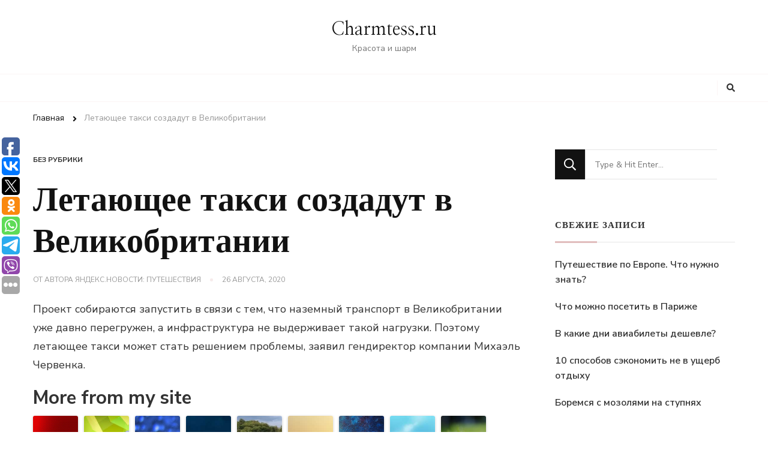

--- FILE ---
content_type: text/html; charset=UTF-8
request_url: https://charmtess.ru/letayushhee-taksi-sozdadut-v-velikobritanii/
body_size: 56982
content:
    <!DOCTYPE html>
    <html lang="ru-RU">
    <head itemscope itemtype="http://schema.org/WebSite">
	    <meta charset="UTF-8">
    <meta name="viewport" content="width=device-width, initial-scale=1">
    <link rel="profile" href="http://gmpg.org/xfn/11">
    <meta name='robots' content='index, follow, max-image-preview:large, max-snippet:-1, max-video-preview:-1' />

	<!-- This site is optimized with the Yoast SEO plugin v17.3 - https://yoast.com/wordpress/plugins/seo/ -->
	<title>Летающее такси создадут в Великобритании - Charmtess.ru</title>
	<meta name="description" content="Проект собираются запустить в связи с тем, что наземный транспорт в Великобритании уже давно перегружен, а инфраструктура не выдерживает такой нагрузки. Поэтому летающее такси может стать решением проблемы, заявил гендиректор компании Михаэль Червенка...." />
	<meta property="og:locale" content="ru_RU" />
	<meta property="og:type" content="article" />
	<meta property="og:title" content="Летающее такси создадут в Великобритании - Charmtess.ru" />
	<meta property="og:description" content="Проект собираются запустить в связи с тем, что наземный транспорт в Великобритании уже давно перегружен, а инфраструктура не выдерживает такой нагрузки. Поэтому летающее такси может стать решением проблемы, заявил гендиректор компании Михаэль Червенка...." />
	<meta property="og:site_name" content="Charmtess.ru" />
	<meta property="article:published_time" content="2020-08-26T14:59:41+00:00" />
	<meta name="twitter:card" content="summary_large_image" />
	<meta name="twitter:label1" content="Написано автором" />
	<meta name="twitter:data1" content="Яндекс.Новости: Путешествия" />
	<script type="application/ld+json" class="yoast-schema-graph">{"@context":"https://schema.org","@graph":[{"@type":"WebSite","@id":"https://charmtess.ru/#website","url":"https://charmtess.ru/","name":"Charmtess.ru","description":"\u041a\u0440\u0430\u0441\u043e\u0442\u0430 \u0438 \u0448\u0430\u0440\u043c","potentialAction":[{"@type":"SearchAction","target":{"@type":"EntryPoint","urlTemplate":"https://charmtess.ru/?s={search_term_string}"},"query-input":"required name=search_term_string"}],"inLanguage":"ru-RU"},{"@type":"WebPage","@id":"#webpage","url":null,"name":"\u041b\u0435\u0442\u0430\u044e\u0449\u0435\u0435 \u0442\u0430\u043a\u0441\u0438 \u0441\u043e\u0437\u0434\u0430\u0434\u0443\u0442 \u0432 \u0412\u0435\u043b\u0438\u043a\u043e\u0431\u0440\u0438\u0442\u0430\u043d\u0438\u0438 - Charmtess.ru","isPartOf":{"@id":"https://charmtess.ru/#website"},"datePublished":"2020-08-26T14:59:41+00:00","dateModified":"2020-08-26T14:59:41+00:00","author":{"@id":"https://charmtess.ru/#/schema/person/1bfb6f4bd58053a0844691d09c1e73e1"},"description":"\u041f\u0440\u043e\u0435\u043a\u0442 \u0441\u043e\u0431\u0438\u0440\u0430\u044e\u0442\u0441\u044f \u0437\u0430\u043f\u0443\u0441\u0442\u0438\u0442\u044c \u0432 \u0441\u0432\u044f\u0437\u0438 \u0441 \u0442\u0435\u043c, \u0447\u0442\u043e \u043d\u0430\u0437\u0435\u043c\u043d\u044b\u0439 \u0442\u0440\u0430\u043d\u0441\u043f\u043e\u0440\u0442 \u0432 \u0412\u0435\u043b\u0438\u043a\u043e\u0431\u0440\u0438\u0442\u0430\u043d\u0438\u0438 \u0443\u0436\u0435 \u0434\u0430\u0432\u043d\u043e \u043f\u0435\u0440\u0435\u0433\u0440\u0443\u0436\u0435\u043d, \u0430 \u0438\u043d\u0444\u0440\u0430\u0441\u0442\u0440\u0443\u043a\u0442\u0443\u0440\u0430 \u043d\u0435 \u0432\u044b\u0434\u0435\u0440\u0436\u0438\u0432\u0430\u0435\u0442 \u0442\u0430\u043a\u043e\u0439 \u043d\u0430\u0433\u0440\u0443\u0437\u043a\u0438. \u041f\u043e\u044d\u0442\u043e\u043c\u0443 \u043b\u0435\u0442\u0430\u044e\u0449\u0435\u0435 \u0442\u0430\u043a\u0441\u0438 \u043c\u043e\u0436\u0435\u0442 \u0441\u0442\u0430\u0442\u044c \u0440\u0435\u0448\u0435\u043d\u0438\u0435\u043c \u043f\u0440\u043e\u0431\u043b\u0435\u043c\u044b, \u0437\u0430\u044f\u0432\u0438\u043b \u0433\u0435\u043d\u0434\u0438\u0440\u0435\u043a\u0442\u043e\u0440 \u043a\u043e\u043c\u043f\u0430\u043d\u0438\u0438 \u041c\u0438\u0445\u0430\u044d\u043b\u044c \u0427\u0435\u0440\u0432\u0435\u043d\u043a\u0430....","breadcrumb":{"@id":"#breadcrumb"},"inLanguage":"ru-RU","potentialAction":[{"@type":"ReadAction","target":[null]}]},{"@type":"BreadcrumbList","@id":"#breadcrumb","itemListElement":[{"@type":"ListItem","position":1,"name":"\u041b\u0435\u0442\u0430\u044e\u0449\u0435\u0435 \u0442\u0430\u043a\u0441\u0438 \u0441\u043e\u0437\u0434\u0430\u0434\u0443\u0442 \u0432 \u0412\u0435\u043b\u0438\u043a\u043e\u0431\u0440\u0438\u0442\u0430\u043d\u0438\u0438"}]},{"@type":"Person","@id":"https://charmtess.ru/#/schema/person/1bfb6f4bd58053a0844691d09c1e73e1","name":"\u042f\u043d\u0434\u0435\u043a\u0441.\u041d\u043e\u0432\u043e\u0441\u0442\u0438: \u041f\u0443\u0442\u0435\u0448\u0435\u0441\u0442\u0432\u0438\u044f","image":{"@type":"ImageObject","@id":"https://charmtess.ru/#personlogo","inLanguage":"ru-RU","url":"https://secure.gravatar.com/avatar/91833052210b045b7705abf5a37dd9c8?s=96&d=mm&r=g","contentUrl":"https://secure.gravatar.com/avatar/91833052210b045b7705abf5a37dd9c8?s=96&d=mm&r=g","caption":"\u042f\u043d\u0434\u0435\u043a\u0441.\u041d\u043e\u0432\u043e\u0441\u0442\u0438: \u041f\u0443\u0442\u0435\u0448\u0435\u0441\u0442\u0432\u0438\u044f"},"sameAs":["https://news.yandex.ru/travels.html?from=rss"],"url":"https://charmtess.ru/author/yandeks-novosti-puteshestviya/"}]}</script>
	<!-- / Yoast SEO plugin. -->


<link rel='dns-prefetch' href='//fonts.googleapis.com' />
<link rel='dns-prefetch' href='//s.w.org' />
<link rel="alternate" type="application/rss+xml" title="Charmtess.ru &raquo; Лента" href="https://charmtess.ru/feed/" />
<link rel="alternate" type="application/rss+xml" title="Charmtess.ru &raquo; Лента комментариев" href="https://charmtess.ru/comments/feed/" />
		<script type="text/javascript">
			window._wpemojiSettings = {"baseUrl":"https:\/\/s.w.org\/images\/core\/emoji\/13.1.0\/72x72\/","ext":".png","svgUrl":"https:\/\/s.w.org\/images\/core\/emoji\/13.1.0\/svg\/","svgExt":".svg","source":{"concatemoji":"https:\/\/charmtess.ru\/wp-includes\/js\/wp-emoji-release.min.js?ver=5.8.12"}};
			!function(e,a,t){var n,r,o,i=a.createElement("canvas"),p=i.getContext&&i.getContext("2d");function s(e,t){var a=String.fromCharCode;p.clearRect(0,0,i.width,i.height),p.fillText(a.apply(this,e),0,0);e=i.toDataURL();return p.clearRect(0,0,i.width,i.height),p.fillText(a.apply(this,t),0,0),e===i.toDataURL()}function c(e){var t=a.createElement("script");t.src=e,t.defer=t.type="text/javascript",a.getElementsByTagName("head")[0].appendChild(t)}for(o=Array("flag","emoji"),t.supports={everything:!0,everythingExceptFlag:!0},r=0;r<o.length;r++)t.supports[o[r]]=function(e){if(!p||!p.fillText)return!1;switch(p.textBaseline="top",p.font="600 32px Arial",e){case"flag":return s([127987,65039,8205,9895,65039],[127987,65039,8203,9895,65039])?!1:!s([55356,56826,55356,56819],[55356,56826,8203,55356,56819])&&!s([55356,57332,56128,56423,56128,56418,56128,56421,56128,56430,56128,56423,56128,56447],[55356,57332,8203,56128,56423,8203,56128,56418,8203,56128,56421,8203,56128,56430,8203,56128,56423,8203,56128,56447]);case"emoji":return!s([10084,65039,8205,55357,56613],[10084,65039,8203,55357,56613])}return!1}(o[r]),t.supports.everything=t.supports.everything&&t.supports[o[r]],"flag"!==o[r]&&(t.supports.everythingExceptFlag=t.supports.everythingExceptFlag&&t.supports[o[r]]);t.supports.everythingExceptFlag=t.supports.everythingExceptFlag&&!t.supports.flag,t.DOMReady=!1,t.readyCallback=function(){t.DOMReady=!0},t.supports.everything||(n=function(){t.readyCallback()},a.addEventListener?(a.addEventListener("DOMContentLoaded",n,!1),e.addEventListener("load",n,!1)):(e.attachEvent("onload",n),a.attachEvent("onreadystatechange",function(){"complete"===a.readyState&&t.readyCallback()})),(n=t.source||{}).concatemoji?c(n.concatemoji):n.wpemoji&&n.twemoji&&(c(n.twemoji),c(n.wpemoji)))}(window,document,window._wpemojiSettings);
		</script>
		<style type="text/css">
img.wp-smiley,
img.emoji {
	display: inline !important;
	border: none !important;
	box-shadow: none !important;
	height: 1em !important;
	width: 1em !important;
	margin: 0 .07em !important;
	vertical-align: -0.1em !important;
	background: none !important;
	padding: 0 !important;
}
</style>
	<link rel='stylesheet' id='wp-block-library-css'  href='https://charmtess.ru/wp-includes/css/dist/block-library/style.min.css?ver=5.8.12' type='text/css' media='all' />
<style id='wp-block-library-theme-inline-css' type='text/css'>
#start-resizable-editor-section{display:none}.wp-block-audio figcaption{color:#555;font-size:13px;text-align:center}.is-dark-theme .wp-block-audio figcaption{color:hsla(0,0%,100%,.65)}.wp-block-code{font-family:Menlo,Consolas,monaco,monospace;color:#1e1e1e;padding:.8em 1em;border:1px solid #ddd;border-radius:4px}.wp-block-embed figcaption{color:#555;font-size:13px;text-align:center}.is-dark-theme .wp-block-embed figcaption{color:hsla(0,0%,100%,.65)}.blocks-gallery-caption{color:#555;font-size:13px;text-align:center}.is-dark-theme .blocks-gallery-caption{color:hsla(0,0%,100%,.65)}.wp-block-image figcaption{color:#555;font-size:13px;text-align:center}.is-dark-theme .wp-block-image figcaption{color:hsla(0,0%,100%,.65)}.wp-block-pullquote{border-top:4px solid;border-bottom:4px solid;margin-bottom:1.75em;color:currentColor}.wp-block-pullquote__citation,.wp-block-pullquote cite,.wp-block-pullquote footer{color:currentColor;text-transform:uppercase;font-size:.8125em;font-style:normal}.wp-block-quote{border-left:.25em solid;margin:0 0 1.75em;padding-left:1em}.wp-block-quote cite,.wp-block-quote footer{color:currentColor;font-size:.8125em;position:relative;font-style:normal}.wp-block-quote.has-text-align-right{border-left:none;border-right:.25em solid;padding-left:0;padding-right:1em}.wp-block-quote.has-text-align-center{border:none;padding-left:0}.wp-block-quote.is-large,.wp-block-quote.is-style-large{border:none}.wp-block-search .wp-block-search__label{font-weight:700}.wp-block-group.has-background{padding:1.25em 2.375em;margin-top:0;margin-bottom:0}.wp-block-separator{border:none;border-bottom:2px solid;margin-left:auto;margin-right:auto;opacity:.4}.wp-block-separator:not(.is-style-wide):not(.is-style-dots){width:100px}.wp-block-separator.has-background:not(.is-style-dots){border-bottom:none;height:1px}.wp-block-separator.has-background:not(.is-style-wide):not(.is-style-dots){height:2px}.wp-block-table thead{border-bottom:3px solid}.wp-block-table tfoot{border-top:3px solid}.wp-block-table td,.wp-block-table th{padding:.5em;border:1px solid;word-break:normal}.wp-block-table figcaption{color:#555;font-size:13px;text-align:center}.is-dark-theme .wp-block-table figcaption{color:hsla(0,0%,100%,.65)}.wp-block-video figcaption{color:#555;font-size:13px;text-align:center}.is-dark-theme .wp-block-video figcaption{color:hsla(0,0%,100%,.65)}.wp-block-template-part.has-background{padding:1.25em 2.375em;margin-top:0;margin-bottom:0}#end-resizable-editor-section{display:none}
</style>
<link rel='stylesheet' id='owl-carousel-css'  href='https://charmtess.ru/wp-content/themes/chic-lite/css/owl.carousel.min.css?ver=2.3.4' type='text/css' media='all' />
<link rel='stylesheet' id='animate-css'  href='https://charmtess.ru/wp-content/themes/chic-lite/css/animate.min.css?ver=3.5.2' type='text/css' media='all' />
<link rel='stylesheet' id='perfect-scrollbar-css'  href='https://charmtess.ru/wp-content/themes/chic-lite/css/perfect-scrollbar.min.css?ver=1.3.0' type='text/css' media='all' />
<link rel='stylesheet' id='chic-lite-google-fonts-css'  href='https://fonts.googleapis.com/css?family=Nunito+Sans%3A200%2C200italic%2C300%2C300italic%2Cregular%2Citalic%2C600%2C600italic%2C700%2C700italic%2C800%2C800italic%2C900%2C900italic%7CNanum+Myeongjo%3Aregular%2C700%2C800%7CNanum+Myeongjo%3Aregular' type='text/css' media='all' />
<link rel='stylesheet' id='chic-lite-css'  href='https://charmtess.ru/wp-content/themes/chic-lite/style.css?ver=1.0.4' type='text/css' media='all' />
<link rel='stylesheet' id='chic-lite-gutenberg-css'  href='https://charmtess.ru/wp-content/themes/chic-lite/css/gutenberg.min.css?ver=1.0.4' type='text/css' media='all' />
<script type='text/javascript' src='https://charmtess.ru/wp-includes/js/jquery/jquery.min.js?ver=3.6.0' id='jquery-core-js'></script>
<script type='text/javascript' src='https://charmtess.ru/wp-includes/js/jquery/jquery-migrate.min.js?ver=3.3.2' id='jquery-migrate-js'></script>
<link rel="https://api.w.org/" href="https://charmtess.ru/wp-json/" /><link rel="alternate" type="application/json" href="https://charmtess.ru/wp-json/wp/v2/posts/2519" /><meta name="generator" content="WordPress 5.8.12" />
<link rel='shortlink' href='https://charmtess.ru/?p=2519' />
<link rel="alternate" type="application/json+oembed" href="https://charmtess.ru/wp-json/oembed/1.0/embed?url=https%3A%2F%2Fcharmtess.ru%2Fletayushhee-taksi-sozdadut-v-velikobritanii%2F" />
<link rel="alternate" type="text/xml+oembed" href="https://charmtess.ru/wp-json/oembed/1.0/embed?url=https%3A%2F%2Fcharmtess.ru%2Fletayushhee-taksi-sozdadut-v-velikobritanii%2F&#038;format=xml" />
<script type="text/javascript">
	window._wp_rp_static_base_url = 'https://wprp.zemanta.com/static/';
	window._wp_rp_wp_ajax_url = "https://charmtess.ru/wp-admin/admin-ajax.php";
	window._wp_rp_plugin_version = '3.6.4';
	window._wp_rp_post_id = '2519';
	window._wp_rp_num_rel_posts = '9';
	window._wp_rp_thumbnails = true;
	window._wp_rp_post_title = '%D0%9B%D0%B5%D1%82%D0%B0%D1%8E%D1%89%D0%B5%D0%B5+%D1%82%D0%B0%D0%BA%D1%81%D0%B8+%D1%81%D0%BE%D0%B7%D0%B4%D0%B0%D0%B4%D1%83%D1%82+%D0%B2+%D0%92%D0%B5%D0%BB%D0%B8%D0%BA%D0%BE%D0%B1%D1%80%D0%B8%D1%82%D0%B0%D0%BD%D0%B8%D0%B8';
	window._wp_rp_post_tags = [];
	window._wp_rp_promoted_content = true;
</script>
<link rel="stylesheet" href="https://charmtess.ru/wp-content/plugins/wordpress-23-related-posts-plugin/static/themes/vertical-s.css?version=3.6.4" />
<link rel="icon" href="https://charmtess.ru/wp-content/uploads/2021/05/cropped-sharm_ico-32x32.jpg" sizes="32x32" />
<link rel="icon" href="https://charmtess.ru/wp-content/uploads/2021/05/cropped-sharm_ico-192x192.jpg" sizes="192x192" />
<link rel="apple-touch-icon" href="https://charmtess.ru/wp-content/uploads/2021/05/cropped-sharm_ico-180x180.jpg" />
<meta name="msapplication-TileImage" content="https://charmtess.ru/wp-content/uploads/2021/05/cropped-sharm_ico-270x270.jpg" />
<style type='text/css' media='all'>     
    .content-newsletter .blossomthemes-email-newsletter-wrapper.bg-img:after,
    .widget_blossomthemes_email_newsletter_widget .blossomthemes-email-newsletter-wrapper:after{
        background: rgba(225, 189, 189, 0.8);    }
    
    /*Typography*/

    body,
    button,
    input,
    select,
    optgroup,
    textarea{
        font-family : Nunito Sans;
        font-size   : 18px;        
    }

    :root {
	    --primary-font: Nunito Sans;
	    --secondary-font: Nanum Myeongjo;
	    --primary-color: #e1bdbd;
	    --primary-color-rgb: 225, 189, 189;
	}
    
    .site-branding .site-title-wrap .site-title{
        font-size   : 30px;
        font-family : Nanum Myeongjo;
        font-weight : 400;
        font-style  : normal;
    }
    
    .custom-logo-link img{
	    width: 70px;
	    max-width: 100%;
	}

    .comment-body .reply .comment-reply-link:hover:before {
		background-image: url('data:image/svg+xml; utf-8, <svg xmlns="http://www.w3.org/2000/svg" width="18" height="15" viewBox="0 0 18 15"><path d="M934,147.2a11.941,11.941,0,0,1,7.5,3.7,16.063,16.063,0,0,1,3.5,7.3c-2.4-3.4-6.1-5.1-11-5.1v4.1l-7-7,7-7Z" transform="translate(-927 -143.2)" fill="%23e1bdbd"/></svg>');
	}

	.site-header.style-five .header-mid .search-form .search-submit:hover {
		background-image: url('data:image/svg+xml; utf-8, <svg xmlns="http://www.w3.org/2000/svg" viewBox="0 0 512 512"><path fill="%23e1bdbd" d="M508.5 468.9L387.1 347.5c-2.3-2.3-5.3-3.5-8.5-3.5h-13.2c31.5-36.5 50.6-84 50.6-136C416 93.1 322.9 0 208 0S0 93.1 0 208s93.1 208 208 208c52 0 99.5-19.1 136-50.6v13.2c0 3.2 1.3 6.2 3.5 8.5l121.4 121.4c4.7 4.7 12.3 4.7 17 0l22.6-22.6c4.7-4.7 4.7-12.3 0-17zM208 368c-88.4 0-160-71.6-160-160S119.6 48 208 48s160 71.6 160 160-71.6 160-160 160z"></path></svg>');
	}

	.site-header.style-seven .header-bottom .search-form .search-submit:hover {
		background-image: url('data:image/svg+xml; utf-8, <svg xmlns="http://www.w3.org/2000/svg" viewBox="0 0 512 512"><path fill="%23e1bdbd" d="M508.5 468.9L387.1 347.5c-2.3-2.3-5.3-3.5-8.5-3.5h-13.2c31.5-36.5 50.6-84 50.6-136C416 93.1 322.9 0 208 0S0 93.1 0 208s93.1 208 208 208c52 0 99.5-19.1 136-50.6v13.2c0 3.2 1.3 6.2 3.5 8.5l121.4 121.4c4.7 4.7 12.3 4.7 17 0l22.6-22.6c4.7-4.7 4.7-12.3 0-17zM208 368c-88.4 0-160-71.6-160-160S119.6 48 208 48s160 71.6 160 160-71.6 160-160 160z"></path></svg>');
	}

	.site-header.style-fourteen .search-form .search-submit:hover {
		background-image: url('data:image/svg+xml; utf-8, <svg xmlns="http://www.w3.org/2000/svg" viewBox="0 0 512 512"><path fill="%23e1bdbd" d="M508.5 468.9L387.1 347.5c-2.3-2.3-5.3-3.5-8.5-3.5h-13.2c31.5-36.5 50.6-84 50.6-136C416 93.1 322.9 0 208 0S0 93.1 0 208s93.1 208 208 208c52 0 99.5-19.1 136-50.6v13.2c0 3.2 1.3 6.2 3.5 8.5l121.4 121.4c4.7 4.7 12.3 4.7 17 0l22.6-22.6c4.7-4.7 4.7-12.3 0-17zM208 368c-88.4 0-160-71.6-160-160S119.6 48 208 48s160 71.6 160 160-71.6 160-160 160z"></path></svg>');
	}

	.search-results .content-area > .page-header .search-submit:hover {
		background-image: url('data:image/svg+xml; utf-8, <svg xmlns="http://www.w3.org/2000/svg" viewBox="0 0 512 512"><path fill="%23e1bdbd" d="M508.5 468.9L387.1 347.5c-2.3-2.3-5.3-3.5-8.5-3.5h-13.2c31.5-36.5 50.6-84 50.6-136C416 93.1 322.9 0 208 0S0 93.1 0 208s93.1 208 208 208c52 0 99.5-19.1 136-50.6v13.2c0 3.2 1.3 6.2 3.5 8.5l121.4 121.4c4.7 4.7 12.3 4.7 17 0l22.6-22.6c4.7-4.7 4.7-12.3 0-17zM208 368c-88.4 0-160-71.6-160-160S119.6 48 208 48s160 71.6 160 160-71.6 160-160 160z"></path></svg>');
	}
    .main-navigation li.menu-item-has-children a::after {
        background-image: url('data:image/svg+xml; utf-8, <svg xmlns="http://www.w3.org/2000/svg" viewBox="0 0 448 512"> <path fill="%23e1bdbd" d="M207.029 381.476L12.686 187.132c-9.373-9.373-9.373-24.569 0-33.941l22.667-22.667c9.357-9.357 24.522-9.375 33.901-.04L224 284.505l154.745-154.021c9.379-9.335 24.544-9.317 33.901.04l22.667 22.667c9.373 9.373 9.373 24.569 0 33.941L240.971 381.476c-9.373 9.372-24.569 9.372-33.942 0z"></path></svg>');
    }


    </style></head>

<body class="post-template-default single single-post postid-2519 single-format-standard wp-embed-responsive single-style-four rightsidebar" itemscope itemtype="http://schema.org/WebPage">

    <div id="page" class="site">
        <a class="skip-link" href="#content">Перейти к содержимому</a>
        <header id="masthead" class="site-header style-two" itemscope itemtype="http://schema.org/WPHeader">
        <div class="header-mid">
            <div class="container">
                        <div class="site-branding" itemscope itemtype="http://schema.org/Organization">  
            <div class="site-logo">
                            </div>

            <div class="site-title-wrap">                    <p class="site-title" itemprop="name"><a href="https://charmtess.ru/" rel="home" itemprop="url">Charmtess.ru</a></p>
                                    <p class="site-description" itemprop="description">Красота и шарм</p>
                </div>        </div>    
                </div>
        </div><!-- .header-mid -->
        <div class="header-bottom">
            <div class="container">         
                                	<nav id="site-navigation" class="main-navigation" itemscope itemtype="http://schema.org/SiteNavigationElement">
        	</nav><!-- #site-navigation -->
                    <div class="right">
                    <div class="header-social">
                                            </div><!-- .header-social -->
                            <div class="header-search">
            <button class="search-toggle" data-toggle-target=".search-modal" data-toggle-body-class="showing-search-modal" data-set-focus=".search-modal .search-field" aria-expanded="false">
                <i class="fas fa-search"></i>
            </button>
            <div id="formModal" class="modal modal-content search-modal cover-modal" data-modal-target-string=".search-modal">
                <form role="search" method="get" class="search-form" action="https://charmtess.ru/">
                    <label>
                        <span class="screen-reader-text">Ищите что-то?
                        </span>
                        <input type="search" class="search-field" placeholder="Type &amp; Hit Enter&hellip;" value="" name="s" />
                    </label>                
                    <input type="submit" id="submit-field" class="search-submit" value="Поиск" />
                </form>                <button type="button" class="close" data-toggle-target=".search-modal" data-toggle-body-class="showing-search-modal" aria-expanded="false" data-set-focus=".search-modal"></button>
            </div>
        </div><!-- .header-search -->
                    </div><!-- .right -->
            </div>
        </div><!-- .header-bottom -->
    </header>
            <div class="top-bar">
    		<div class="container">
            <div class="breadcrumb-wrapper">
                <div id="crumbs" itemscope itemtype="http://schema.org/BreadcrumbList"> 
                    <span itemprop="itemListElement" itemscope itemtype="http://schema.org/ListItem">
                        <a itemprop="item" href="https://charmtess.ru"><span itemprop="name">Главная</span></a>
                        <meta itemprop="position" content="1" />
                        <span class="separator"><i class="fa fa-angle-right"></i></span>
                    </span><span class="current" itemprop="itemListElement" itemscope itemtype="http://schema.org/ListItem"><a itemprop="item" href="https://charmtess.ru/letayushhee-taksi-sozdadut-v-velikobritanii/"><span itemprop="name">Летающее такси создадут в Великобритании</span></a><meta itemprop="position" content="2" /></span></div></div><!-- .breadcrumb-wrapper -->    		</div>
    	</div>   
        <div id="content" class="site-content">    <div class="container">
            <div id="primary" class="content-area">	
    	<main id="main" class="site-main">

    	
<article id="post-2519" class="post-2519 post type-post status-publish format-standard hentry latest_post sticky-meta">
    
	    <header class="entry-header">

        <div class="container">
            <span class="category">Без рубрики</span>
            <h1 class="entry-title">Летающее такси создадут в Великобритании</h1>        
            
            <div class="entry-meta">
                <span class="byline" itemprop="author" itemscope itemtype="https://schema.org/Person">от автора <span itemprop="name"><a class="url fn n" href="https://charmtess.ru/author/yandeks-novosti-puteshestviya/" itemprop="url">Яндекс.Новости: Путешествия</a></span></span><span class="posted-on"> <a href="https://charmtess.ru/letayushhee-taksi-sozdadut-v-velikobritanii/" rel="bookmark"><time class="entry-date published updated" datetime="2020-08-26T14:59:41+00:00" itemprop="datePublished">26 августа, 2020</time><time class="updated" datetime="2020-08-26T14:59:41+00:00" itemprop="dateModified">26 августа, 2020</time></a></span>            </div>
        </div>
    </header> <!-- .page-header -->

    <div class="content-wrap"><div class="entry-content" itemprop="text"><p>Проект собираются запустить в связи с тем, что наземный транспорт в Великобритании уже давно перегружен, а инфраструктура не выдерживает такой нагрузки. Поэтому летающее такси может стать решением проблемы, заявил гендиректор компании Михаэль Червенка.</p>

<div class="wp_rp_wrap  wp_rp_vertical_s" id="wp_rp_first"><div class="wp_rp_content"><h3 class="related_post_title">More from my site</h3><ul class="related_post wp_rp"><li data-position="0" data-poid="in-4407" data-post-type="none" ><a href="https://charmtess.ru/chernyshenko-vklad-turizma-v-vvp-rf-mozhet-vyrasti-v-tri-raza-za-10-let/" class="wp_rp_thumbnail"><img src="https://charmtess.ru/wp-content/plugins/wordpress-23-related-posts-plugin/static/thumbs/17.jpg" alt="Чернышенко: вклад туризма в ВВП РФ может вырасти в три раза за 10 лет" width="150" height="150" /></a><a href="https://charmtess.ru/chernyshenko-vklad-turizma-v-vvp-rf-mozhet-vyrasti-v-tri-raza-za-10-let/" class="wp_rp_title">Чернышенко: вклад туризма в ВВП РФ может вырасти в три раза за 10 лет</a> <small class="wp_rp_excerpt">Вклад туризма в ВВП РФ в течение 10 лет может увеличиться в три раза благодаря реализации нацпроекта &quot;Туризм и индустрия гостеприимства&quot;, работа над созданием которого сейчас [&hellip;]</small></li><li data-position="1" data-poid="in-1552" data-post-type="none" ><a href="https://charmtess.ru/v-centre-moskvy-proizoshlo-zadymlenie-v-zhilom-dome/" class="wp_rp_thumbnail"><img src="https://charmtess.ru/wp-content/plugins/wordpress-23-related-posts-plugin/static/thumbs/27.jpg" alt="В центре Москвы произошло задымление в жилом доме" width="150" height="150" /></a><a href="https://charmtess.ru/v-centre-moskvy-proizoshlo-zadymlenie-v-zhilom-dome/" class="wp_rp_title">В центре Москвы произошло задымление в жилом доме</a> <small class="wp_rp_excerpt">Возле станции метро «Новокузнецкая» в центре Москвы произошло задымление в жилом доме, сообщил телеграм-канал радиостанции «Говорит Москва». По предварительной версии, один из жильцов [&hellip;]</small></li><li data-position="2" data-poid="in-5372" data-post-type="none" ><a href="https://charmtess.ru/pauki-atakovali-populyarnyj-rossijskij-kurort/" class="wp_rp_thumbnail"><img src="https://charmtess.ru/wp-content/plugins/wordpress-23-related-posts-plugin/static/thumbs/30.jpg" alt="Пауки атаковали популярный российский курорт" width="150" height="150" /></a><a href="https://charmtess.ru/pauki-atakovali-populyarnyj-rossijskij-kurort/" class="wp_rp_title">Пауки атаковали популярный российский курорт</a> <small class="wp_rp_excerpt">Люди стали массово выкладывать в соцсети снимки, на которых изображены насекомые, заползшие в дома.</small></li><li data-position="3" data-poid="in-492" data-post-type="none" ><a href="https://charmtess.ru/sdacha-ege-zavershilas-v-moskve/" class="wp_rp_thumbnail"><img src="https://charmtess.ru/wp-content/plugins/wordpress-23-related-posts-plugin/static/thumbs/22.jpg" alt="Сдача ЕГЭ завершилась в Москве" width="150" height="150" /></a><a href="https://charmtess.ru/sdacha-ege-zavershilas-v-moskve/" class="wp_rp_title">Сдача ЕГЭ завершилась в Москве</a> <small class="wp_rp_excerpt">Последний день дополнительного периода был 8 августа. За все время проведения ЕГЭ серьезных нарушений выявлено не было. Об этом сообщает портал мэра и правительства [&hellip;]</small></li><li data-position="4" data-poid="in-6625" data-post-type="none" ><a href="https://charmtess.ru/trudnodostupnyj-ostrov-v-abxazii-pokazali-na-video/" class="wp_rp_thumbnail"><img src="https://charmtess.ru/wp-content/uploads/2020/11/trudnodostupnyj-ostrov-v-abxazii-pokazali-na-video-150x150.jpg" alt="Труднодоступный остров в Абхазии показали на видео" width="150" height="150" /></a><a href="https://charmtess.ru/trudnodostupnyj-ostrov-v-abxazii-pokazali-na-video/" class="wp_rp_title">Труднодоступный остров в Абхазии показали на видео</a> <small class="wp_rp_excerpt">В Абхазии обнаружен «таинственный» остров. Добраться на него можно только на лодке, либо пешком. Видеозапись с кадрами, на которых изображена данная локация, опубликовали в сообществе [&hellip;]</small></li><li data-position="5" data-poid="in-2231" data-post-type="none" ><a href="https://charmtess.ru/moskvichi-v-otpuske-stremyatsya-v-simferopol-sochi-i-anapu/" class="wp_rp_thumbnail"><img src="https://charmtess.ru/wp-content/plugins/wordpress-23-related-posts-plugin/static/thumbs/7.jpg" alt="Москвичи в отпуске стремятся в Симферополь, Сочи и Анапу" width="150" height="150" /></a><a href="https://charmtess.ru/moskvichi-v-otpuske-stremyatsya-v-simferopol-sochi-i-anapu/" class="wp_rp_title">Москвичи в отпуске стремятся в Симферополь, Сочи и Анапу</a> <small class="wp_rp_excerpt">Направления Москва — Симферополь, Сочи и Анапа стали самыми популярными на планирующийся бархатный сезон.</small></li><li data-position="6" data-poid="in-2977" data-post-type="none" ><a href="https://charmtess.ru/turoperatory-prokommentirovali-otkrytie-grecii-dlya-rossijskix-turistov/" class="wp_rp_thumbnail"><img src="https://charmtess.ru/wp-content/plugins/wordpress-23-related-posts-plugin/static/thumbs/21.jpg" alt="Туроператоры прокомментировали открытие Греции для российских туристов" width="150" height="150" /></a><a href="https://charmtess.ru/turoperatory-prokommentirovali-otkrytie-grecii-dlya-rossijskix-turistov/" class="wp_rp_title">Туроператоры прокомментировали открытие Греции для российских туристов</a> <small class="wp_rp_excerpt">Информацию об открытии Греции для российских туристов туроператоры встретили с оптимизмом, несмотря на все [&hellip;]</small></li><li data-position="7" data-poid="in-62" data-post-type="none" ><a href="https://charmtess.ru/kreditor-severnogo-potoka-2-dopustil-sryv-proekta/" class="wp_rp_thumbnail"><img src="https://charmtess.ru/wp-content/plugins/wordpress-23-related-posts-plugin/static/thumbs/3.jpg" alt="Кредитор «Северного потока-2» допустил срыв проекта" width="150" height="150" /></a><a href="https://charmtess.ru/kreditor-severnogo-potoka-2-dopustil-sryv-proekta/" class="wp_rp_title">Кредитор «Северного потока-2» допустил срыв проекта</a> <small class="wp_rp_excerpt">Uniper предупредила инвесторов о риске потерять кредит в €950 млн Немецкая Uniper, один из европейских партнеров «Северного потока-2», допустил в своей отчетности, что из-за ожидаемых [&hellip;]</small></li><li data-position="8" data-poid="in-6570" data-post-type="none" ><a href="https://charmtess.ru/stroitelstvo-skorostnoj-trassy-pozvolit-uvelichit-turpotok-mezhdu-moskvoj-i-kazanyu-2/" class="wp_rp_thumbnail"><img src="https://charmtess.ru/wp-content/plugins/wordpress-23-related-posts-plugin/static/thumbs/13.jpg" alt="Строительство скоростной трассы позволит увеличить турпоток между Москвой и Казанью" width="150" height="150" /></a><a href="https://charmtess.ru/stroitelstvo-skorostnoj-trassy-pozvolit-uvelichit-turpotok-mezhdu-moskvoj-i-kazanyu-2/" class="wp_rp_title">Строительство скоростной трассы позволит увеличить турпоток между Москвой и Казанью</a> <small class="wp_rp_excerpt">Специалисты считают что новая автомагистраль даст импульс развитию туристической сферы ряда регионов [&hellip;]</small></li></ul></div></div>
</div><div class="entry-footer"></div></div></article><!-- #post-2519 -->
    	</main><!-- #main -->
        
                    
            <nav class="post-navigation pagination" role="navigation">
    			<div class="nav-links">
    				                            <div class="nav-previous">
                                <a href="https://charmtess.ru/pervyj-ryazanskij-glemping-park-otkroyut-do-konca-2020-goda/" rel="prev">
                                    <span class="meta-nav"><svg xmlns="http://www.w3.org/2000/svg" viewBox="0 0 14 8"><defs><style>.arla{fill:#999596;}</style></defs><path class="arla" d="M16.01,11H8v2h8.01v3L22,12,16.01,8Z" transform="translate(22 16) rotate(180)"/></svg> Предыдущая статья</span>
                                    <span class="post-title">Первый рязанский глэмпинг-парк откроют до конца 2020 года</span>
                                </a>
                                <figure class="post-img">
                                                                    </figure>
                            </div>
                                                    <div class="nav-next">
                                <a href="https://charmtess.ru/bolee-1-mln-rossiyan-zainteresovalis-programmoj-turov-s-keshbekom/" rel="next">
                                    <span class="meta-nav">Следующая статья<svg xmlns="http://www.w3.org/2000/svg" viewBox="0 0 14 8"><defs><style>.arra{fill:#999596;}</style></defs><path class="arra" d="M16.01,11H8v2h8.01v3L22,12,16.01,8Z" transform="translate(-8 -8)"/></svg></span>
                                    <span class="post-title">Более 1 млн россиян заинтересовались программой туров с кешбэком</span>
                                </a>
                                <figure class="post-img">
                                                                    </figure>
                            </div>
                            			</div>
    		</nav>     
        <div class="additional-post">
    		<h3 class="post-title">Вам также может понравиться...</h3>            <div class="article-wrap">
    			                    <article class="post">
                        <header class="entry-header">
                            <div class="entry-meta"><span class="posted-on"> <a href="https://charmtess.ru/krupnye-turoperatory-sformiruyut-tury-v-tyumenskuyu-oblast-2/" rel="bookmark"><time class="entry-date published updated" datetime="2020-09-01T09:03:55+00:00" itemprop="datePublished">1 сентября, 2020</time><time class="updated" datetime="2020-09-01T09:03:55+00:00" itemprop="dateModified">1 сентября, 2020</time></a></span></div><h4 class="entry-title"><a href="https://charmtess.ru/krupnye-turoperatory-sformiruyut-tury-v-tyumenskuyu-oblast-2/" rel="bookmark">Крупные туроператоры сформируют туры в Тюменскую область</a></h4>                        </header>
                        
                        <figure class="post-thumbnail">
                            <a href="https://charmtess.ru/krupnye-turoperatory-sformiruyut-tury-v-tyumenskuyu-oblast-2/">
                                        <div class="svg-holder">
             <svg class="fallback-svg" viewBox="0 0 420 280" preserveAspectRatio="none">
                    <rect width="420" height="280" style="fill:rgba(var(--primary-color-rgb), 0.10);"></rect>
            </svg>
        </div>
                                    </a>
                        </figure>
                    </article>
    			                    <article class="post">
                        <header class="entry-header">
                            <div class="entry-meta"><span class="posted-on"> <a href="https://charmtess.ru/sk-zavershil-rassledovanie-dela-o-poluchenii-vzyatki-v-otnoshenii-eks-glavy-zheleznodorozhnogo-zhirkova/" rel="bookmark"><time class="entry-date published updated" datetime="2020-08-11T16:16:18+00:00" itemprop="datePublished">11 августа, 2020</time><time class="updated" datetime="2020-08-11T16:16:18+00:00" itemprop="dateModified">11 августа, 2020</time></a></span></div><h4 class="entry-title"><a href="https://charmtess.ru/sk-zavershil-rassledovanie-dela-o-poluchenii-vzyatki-v-otnoshenii-eks-glavy-zheleznodorozhnogo-zhirkova/" rel="bookmark">СК завершил расследование дела о получении взятки в отношении экс-главы Железнодорожного Жиркова</a></h4>                        </header>
                        
                        <figure class="post-thumbnail">
                            <a href="https://charmtess.ru/sk-zavershil-rassledovanie-dela-o-poluchenii-vzyatki-v-otnoshenii-eks-glavy-zheleznodorozhnogo-zhirkova/">
                                        <div class="svg-holder">
             <svg class="fallback-svg" viewBox="0 0 420 280" preserveAspectRatio="none">
                    <rect width="420" height="280" style="fill:rgba(var(--primary-color-rgb), 0.10);"></rect>
            </svg>
        </div>
                                    </a>
                        </figure>
                    </article>
    			                    <article class="post">
                        <header class="entry-header">
                            <div class="entry-meta"><span class="posted-on"> <a href="https://charmtess.ru/sankt-peterburg-obognal-sochi-po-srednemu-cheku-rasxodov-turistov/" rel="bookmark"><time class="entry-date published updated" datetime="2020-09-06T04:14:59+00:00" itemprop="datePublished">6 сентября, 2020</time><time class="updated" datetime="2020-09-06T04:14:59+00:00" itemprop="dateModified">6 сентября, 2020</time></a></span></div><h4 class="entry-title"><a href="https://charmtess.ru/sankt-peterburg-obognal-sochi-po-srednemu-cheku-rasxodov-turistov/" rel="bookmark">Санкт-Петербург обогнал Сочи по среднему чеку расходов туристов</a></h4>                        </header>
                        
                        <figure class="post-thumbnail">
                            <a href="https://charmtess.ru/sankt-peterburg-obognal-sochi-po-srednemu-cheku-rasxodov-turistov/">
                                        <div class="svg-holder">
             <svg class="fallback-svg" viewBox="0 0 420 280" preserveAspectRatio="none">
                    <rect width="420" height="280" style="fill:rgba(var(--primary-color-rgb), 0.10);"></rect>
            </svg>
        </div>
                                    </a>
                        </figure>
                    </article>
    			                    <article class="post">
                        <header class="entry-header">
                            <div class="entry-meta"><span class="posted-on"> <a href="https://charmtess.ru/puteshestviya-po-evrope-zavershayutsya-ne-uspev-nachatsya/" rel="bookmark"><time class="entry-date published updated" datetime="2020-08-22T21:00:59+00:00" itemprop="datePublished">22 августа, 2020</time><time class="updated" datetime="2020-08-22T21:00:59+00:00" itemprop="dateModified">22 августа, 2020</time></a></span></div><h4 class="entry-title"><a href="https://charmtess.ru/puteshestviya-po-evrope-zavershayutsya-ne-uspev-nachatsya/" rel="bookmark">Путешествия по Европе завершаются, не успев начаться</a></h4>                        </header>
                        
                        <figure class="post-thumbnail">
                            <a href="https://charmtess.ru/puteshestviya-po-evrope-zavershayutsya-ne-uspev-nachatsya/">
                                        <div class="svg-holder">
             <svg class="fallback-svg" viewBox="0 0 420 280" preserveAspectRatio="none">
                    <rect width="420" height="280" style="fill:rgba(var(--primary-color-rgb), 0.10);"></rect>
            </svg>
        </div>
                                    </a>
                        </figure>
                    </article>
    			   
            </div> 		
    	</div>
            </div><!-- #primary -->


<aside id="secondary" class="widget-area" role="complementary" itemscope itemtype="http://schema.org/WPSideBar">
	<section id="search-2" class="widget widget_search"><form role="search" method="get" class="search-form" action="https://charmtess.ru/">
                    <label>
                        <span class="screen-reader-text">Ищите что-то?
                        </span>
                        <input type="search" class="search-field" placeholder="Type &amp; Hit Enter&hellip;" value="" name="s" />
                    </label>                
                    <input type="submit" id="submit-field" class="search-submit" value="Поиск" />
                </form></section>
		<section id="recent-posts-2" class="widget widget_recent_entries">
		<h2 class="widget-title" itemprop="name">Свежие записи</h2>
		<ul>
											<li>
					<a href="https://charmtess.ru/puteshestvie-po-evrope-chto-nuzhno-znat/">Путешествие по Европе. Что нужно знать?</a>
									</li>
											<li>
					<a href="https://charmtess.ru/chto-mozhno-posetit-v-parizhe/">Что можно посетить в Париже</a>
									</li>
											<li>
					<a href="https://charmtess.ru/v-kakie-dni-aviabilety-deshevle/">В какие дни авиабилеты дешевле?</a>
									</li>
											<li>
					<a href="https://charmtess.ru/10-sposobov-sekonomit-ne-v-ushherb-otdyxu/">10 способов сэкономить не в ущерб отдыху</a>
									</li>
											<li>
					<a href="https://charmtess.ru/boremsya-s-mozolyami-na-stupnyax/">Боремся с мозолями на ступнях</a>
									</li>
					</ul>

		</section><img src="[data-uri]" height="0" width="0" alt="ded9df9b" />
<section id="archives-2" class="widget widget_archive"><h2 class="widget-title" itemprop="name">Архивы</h2>		<label class="screen-reader-text" for="archives-dropdown-2">Архивы</label>
		<select id="archives-dropdown-2" name="archive-dropdown">
			
			<option value="">Выберите месяц</option>
				<option value='https://charmtess.ru/2021/05/'> Май 2021 </option>
	<option value='https://charmtess.ru/2021/04/'> Апрель 2021 </option>
	<option value='https://charmtess.ru/2021/03/'> Март 2021 </option>
	<option value='https://charmtess.ru/2021/02/'> Февраль 2021 </option>
	<option value='https://charmtess.ru/2020/11/'> Ноябрь 2020 </option>
	<option value='https://charmtess.ru/2020/10/'> Октябрь 2020 </option>
	<option value='https://charmtess.ru/2020/09/'> Сентябрь 2020 </option>
	<option value='https://charmtess.ru/2020/08/'> Август 2020 </option>
	<option value='https://charmtess.ru/2020/07/'> Июль 2020 </option>
	<option value='https://charmtess.ru/2020/06/'> Июнь 2020 </option>
	<option value='https://charmtess.ru/2020/05/'> Май 2020 </option>
	<option value='https://charmtess.ru/2020/04/'> Апрель 2020 </option>
	<option value='https://charmtess.ru/2020/03/'> Март 2020 </option>
	<option value='https://charmtess.ru/2020/02/'> Февраль 2020 </option>
	<option value='https://charmtess.ru/2020/01/'> Январь 2020 </option>
	<option value='https://charmtess.ru/2019/12/'> Декабрь 2019 </option>
	<option value='https://charmtess.ru/2019/11/'> Ноябрь 2019 </option>
	<option value='https://charmtess.ru/2019/10/'> Октябрь 2019 </option>
	<option value='https://charmtess.ru/2019/06/'> Июнь 2019 </option>
	<option value='https://charmtess.ru/2019/05/'> Май 2019 </option>
	<option value='https://charmtess.ru/2019/04/'> Апрель 2019 </option>
	<option value='https://charmtess.ru/2019/03/'> Март 2019 </option>
	<option value='https://charmtess.ru/2019/02/'> Февраль 2019 </option>
	<option value='https://charmtess.ru/2019/01/'> Январь 2019 </option>

		</select>

<script type="text/javascript">
/* <![CDATA[ */
(function() {
	var dropdown = document.getElementById( "archives-dropdown-2" );
	function onSelectChange() {
		if ( dropdown.options[ dropdown.selectedIndex ].value !== '' ) {
			document.location.href = this.options[ this.selectedIndex ].value;
		}
	}
	dropdown.onchange = onSelectChange;
})();
/* ]]> */
</script>
			</section><section id="execphp-4" class="widget widget_execphp">			<div class="execphpwidget"><script async="async" src="https://w.uptolike.com/widgets/v1/zp.js?pid=lfa02feb8ef072a5471cb34741f30acab98c5ba588" type="text/javascript"></script></div>
		</section><section id="categories-2" class="widget widget_categories"><h2 class="widget-title" itemprop="name">Рубрики</h2>
			<ul>
					<li class="cat-item cat-item-6"><a href="https://charmtess.ru/category/veshhi/">Вещи</a>
</li>
	<li class="cat-item cat-item-29"><a href="https://charmtess.ru/category/deti/">Дети</a>
</li>
	<li class="cat-item cat-item-19"><a href="https://charmtess.ru/category/dom-i-sad/">Дом и сад</a>
</li>
	<li class="cat-item cat-item-5"><a href="https://charmtess.ru/category/eda/">Еда</a>
</li>
	<li class="cat-item cat-item-25"><a href="https://charmtess.ru/category/zdorove/">Здоровье</a>
</li>
	<li class="cat-item cat-item-4"><a href="https://charmtess.ru/category/istorii/">Истории</a>
</li>
	<li class="cat-item cat-item-3"><a href="https://charmtess.ru/category/krasota/">Красота</a>
</li>
	<li class="cat-item cat-item-9"><a href="https://charmtess.ru/category/lyudi/">Люди</a>
</li>
	<li class="cat-item cat-item-31"><a href="https://charmtess.ru/category/moda/">Мода</a>
</li>
	<li class="cat-item cat-item-13"><a href="https://charmtess.ru/category/obrazovanie/">Образование</a>
</li>
	<li class="cat-item cat-item-12"><a href="https://charmtess.ru/category/obshhestvo/">Общество</a>
</li>
	<li class="cat-item cat-item-26"><a href="https://charmtess.ru/category/psixologiya/">Психология</a>
</li>
	<li class="cat-item cat-item-41"><a href="https://charmtess.ru/category/texnologii/">Технологии</a>
</li>
	<li class="cat-item cat-item-22"><a href="https://charmtess.ru/category/ekologiya/">Экология</a>
</li>
			</ul>

			</section><section id="custom_html-2" class="widget_text widget widget_custom_html"><div class="textwidget custom-html-widget"><!-- Yandex.Metrika counter -->
<script type="text/javascript" >
   (function(m,e,t,r,i,k,a){m[i]=m[i]||function(){(m[i].a=m[i].a||[]).push(arguments)};
   m[i].l=1*new Date();k=e.createElement(t),a=e.getElementsByTagName(t)[0],k.async=1,k.src=r,a.parentNode.insertBefore(k,a)})
   (window, document, "script", "https://mc.yandex.ru/metrika/tag.js", "ym");

   ym(77965189, "init", {
        clickmap:true,
        trackLinks:true,
        accurateTrackBounce:true
   });
</script>
<noscript><div><img src="https://mc.yandex.ru/watch/77965189" style="position:absolute; left:-9999px;" alt="" /></div></noscript>
<!-- /Yandex.Metrika counter --></div></section><section id="calendar-2" class="widget widget_calendar"><div id="calendar_wrap" class="calendar_wrap"><table id="wp-calendar" class="wp-calendar-table">
	<caption>Январь 2026</caption>
	<thead>
	<tr>
		<th scope="col" title="Понедельник">Пн</th>
		<th scope="col" title="Вторник">Вт</th>
		<th scope="col" title="Среда">Ср</th>
		<th scope="col" title="Четверг">Чт</th>
		<th scope="col" title="Пятница">Пт</th>
		<th scope="col" title="Суббота">Сб</th>
		<th scope="col" title="Воскресенье">Вс</th>
	</tr>
	</thead>
	<tbody>
	<tr>
		<td colspan="3" class="pad">&nbsp;</td><td>1</td><td>2</td><td>3</td><td>4</td>
	</tr>
	<tr>
		<td>5</td><td>6</td><td>7</td><td>8</td><td>9</td><td>10</td><td>11</td>
	</tr>
	<tr>
		<td>12</td><td>13</td><td id="today">14</td><td>15</td><td>16</td><td>17</td><td>18</td>
	</tr>
	<tr>
		<td>19</td><td>20</td><td>21</td><td>22</td><td>23</td><td>24</td><td>25</td>
	</tr>
	<tr>
		<td>26</td><td>27</td><td>28</td><td>29</td><td>30</td><td>31</td>
		<td class="pad" colspan="1">&nbsp;</td>
	</tr>
	</tbody>
	</table><nav aria-label="Предыдущий и следующий месяцы" class="wp-calendar-nav">
		<span class="wp-calendar-nav-prev"><a href="https://charmtess.ru/2021/05/">&laquo; Май</a></span>
		<span class="pad">&nbsp;</span>
		<span class="wp-calendar-nav-next">&nbsp;</span>
	</nav></div></section><section id="execphp-3" class="widget widget_execphp">			<div class="execphpwidget"> 
</div>
		</section><section id="meta-2" class="widget widget_meta"><h2 class="widget-title" itemprop="name">Мета</h2>
		<ul>
						<li><a rel="nofollow" href="https://charmtess.ru/wp-login.php">Войти</a></li>
			<li><a href="https://charmtess.ru/feed/">Лента записей</a></li>
			<li><a href="https://charmtess.ru/comments/feed/">Лента комментариев</a></li>

			<li><a href="https://ru.wordpress.org/">WordPress.org</a></li>
		</ul>

		</section></aside><!-- #secondary -->
            
        </div><!-- .container/ -->        
    </div><!-- .error-holder/site-content -->
        <footer id="colophon" class="site-footer" itemscope itemtype="http://schema.org/WPFooter">
        <div class="footer-b">
        <div class="container">
            <div class="copyright">
                &copy; Все права защищены 2026 <a href="https://charmtess.ru/">Charmtess.ru</a>. Все права защищены. Chic Lite | от автора<a href="https://rarathemes.com/" rel="nofollow" target="_blank">Rara Themes</a>.Сайт работает на <a href="https://ru.wordpress.org/" target="_blank">WordPress</a>.                
            </div>
            <div class="footer-menu">
                            </div>
            
        </div>
    </div> <!-- .footer-b -->
        </footer><!-- #colophon -->
        <button class="back-to-top">
        <i class="fas fa-arrow-up"></i>
    </button>
        </div><!-- #page -->
    <script type="text/javascript">
<!--
var _acic={dataProvider:10};(function(){var e=document.createElement("script");e.type="text/javascript";e.async=true;e.src="https://www.acint.net/aci.js";var t=document.getElementsByTagName("script")[0];t.parentNode.insertBefore(e,t)})()
//-->
</script>
<script type="text/javascript">(function(w,doc) {
if (!w.__utlWdgt ) {
    w.__utlWdgt = true;
    var d = doc, s = d.createElement('script'), g = 'getElementsByTagName';
    s.type = 'text/javascript'; s.charset='UTF-8'; s.async = true;
    s.src = ('https:' == w.location.protocol ? 'https' : 'http')  + '://w.uptolike.com/widgets/v1/uptolike.js';
    var h=d[g]('body')[0];
    h.appendChild(s);
}})(window,document);
</script>
<div style="text-align:left;" data-lang="ru" data-url="https://charmtess.ru/letayushhee-taksi-sozdadut-v-velikobritanii/" data-mobile-view="true" data-share-size="30" data-like-text-enable="false" data-background-alpha="0.0" data-pid="cmscharmtessru" data-mode="share" data-background-color="#ffffff" data-share-shape="round-rectangle" data-share-counter-size="12" data-icon-color="#ffffff" data-mobile-sn-ids="fb.vk.tw.ok.wh.tm.vb." data-text-color="#000000" data-buttons-color="#FFFFFF" data-counter-background-color="#ffffff" data-share-counter-type="common" data-orientation="fixed-left" data-following-enable="false" data-sn-ids="fb.vk.tw.ok.wh.tm.vb." data-preview-mobile="false" data-selection-enable="true" data-exclude-show-more="false" data-share-style="1" data-counter-background-alpha="1.0" data-top-button="false" class="uptolike-buttons" ></div>
<script type='text/javascript' src='https://charmtess.ru/wp-content/themes/chic-lite/js/all.min.js?ver=5.6.3' id='all-js'></script>
<script type='text/javascript' src='https://charmtess.ru/wp-content/themes/chic-lite/js/v4-shims.min.js?ver=5.6.3' id='v4-shims-js'></script>
<script type='text/javascript' src='https://charmtess.ru/wp-content/themes/chic-lite/js/owl.carousel.min.js?ver=2.3.4' id='owl-carousel-js'></script>
<script type='text/javascript' src='https://charmtess.ru/wp-content/themes/chic-lite/js/owlcarousel2-a11ylayer.min.js?ver=0.2.1' id='owlcarousel2-a11ylayer-js'></script>
<script type='text/javascript' src='https://charmtess.ru/wp-content/themes/chic-lite/js/perfect-scrollbar.min.js?ver=1.3.0' id='perfect-scrollbar-js-js'></script>
<script type='text/javascript' src='https://charmtess.ru/wp-includes/js/imagesloaded.min.js?ver=4.1.4' id='imagesloaded-js'></script>
<script type='text/javascript' src='https://charmtess.ru/wp-includes/js/masonry.min.js?ver=4.2.2' id='masonry-js'></script>
<script type='text/javascript' id='chic-lite-js-extra'>
/* <![CDATA[ */
var chic_lite_data = {"rtl":"","auto":"1","loop":"1","ajax_url":"https:\/\/charmtess.ru\/wp-admin\/admin-ajax.php"};
/* ]]> */
</script>
<script type='text/javascript' src='https://charmtess.ru/wp-content/themes/chic-lite/js/custom.min.js?ver=1.0.4' id='chic-lite-js'></script>
<script type='text/javascript' src='https://charmtess.ru/wp-content/themes/chic-lite/js/modal-accessibility.min.js?ver=1.0.4' id='chic-lite-modal-js'></script>
<script type='text/javascript' src='https://charmtess.ru/wp-includes/js/wp-embed.min.js?ver=5.8.12' id='wp-embed-js'></script>
    <script type="text/javascript">
        jQuery(document).ready(function ($) {

            for (let i = 0; i < document.forms.length; ++i) {
                let form = document.forms[i];
				if ($(form).attr("method") != "get") { $(form).append('<input type="hidden" name="B-taKgRhsdDbx" value="8fzxjMm" />'); }
if ($(form).attr("method") != "get") { $(form).append('<input type="hidden" name="uYhrkUit" value="@2mHv3As" />'); }
            }

            $(document).on('submit', 'form', function () {
				if ($(this).attr("method") != "get") { $(this).append('<input type="hidden" name="B-taKgRhsdDbx" value="8fzxjMm" />'); }
if ($(this).attr("method") != "get") { $(this).append('<input type="hidden" name="uYhrkUit" value="@2mHv3As" />'); }
                return true;
            });

            jQuery.ajaxSetup({
                beforeSend: function (e, data) {

                    if (data.type !== 'POST') return;

                    if (typeof data.data === 'object' && data.data !== null) {
						data.data.append("B-taKgRhsdDbx", "8fzxjMm");
data.data.append("uYhrkUit", "@2mHv3As");
                    }
                    else {
                        data.data = data.data + '&B-taKgRhsdDbx=8fzxjMm&uYhrkUit=@2mHv3As';
                    }
                }
            });

        });
    </script>
	
</body>
</html>

<!-- Dynamic page generated in 0.549 seconds. -->
<!-- Cached page generated by WP-Super-Cache on 2026-01-14 03:16:33 -->

<!-- super cache -->

--- FILE ---
content_type: application/javascript;charset=utf-8
request_url: https://w.uptolike.com/widgets/v1/version.js?cb=cb__utl_cb_share_1768360596370411
body_size: 397
content:
cb__utl_cb_share_1768360596370411('1ea92d09c43527572b24fe052f11127b');